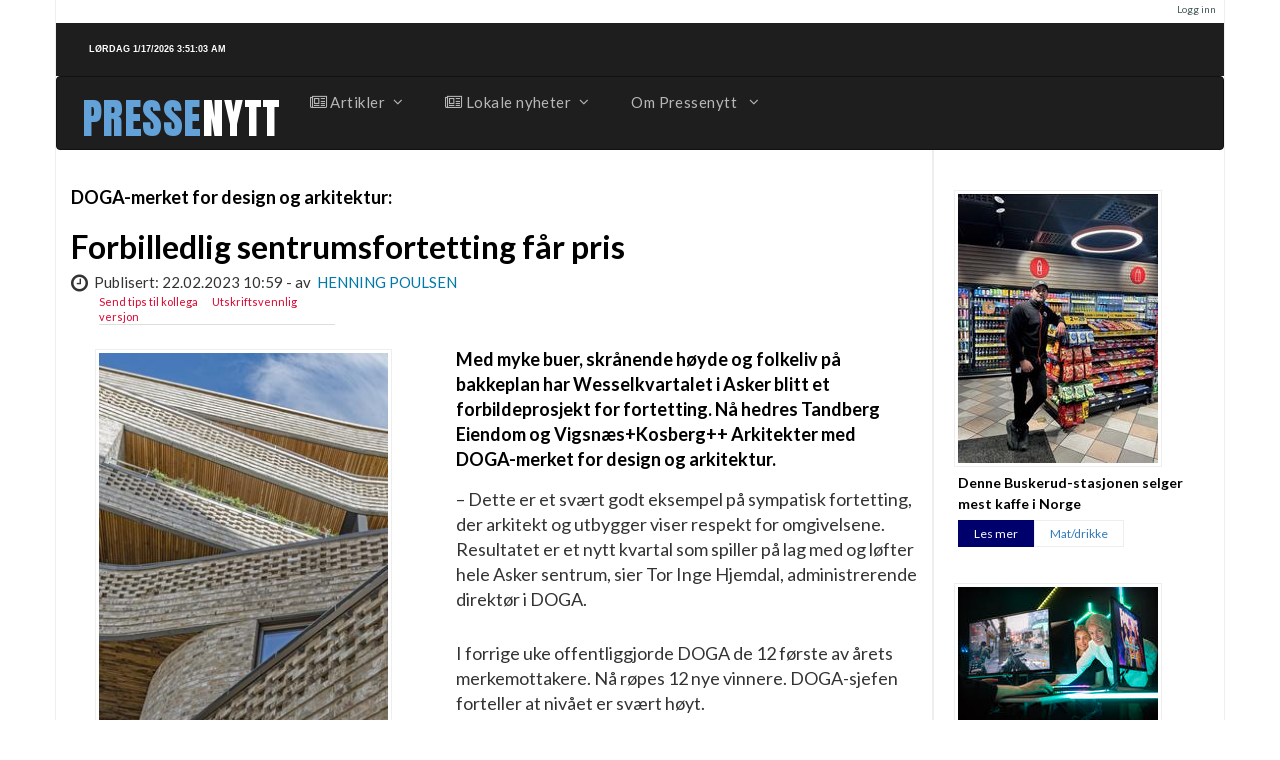

--- FILE ---
content_type: text/html; charset=utf-8
request_url: http://pressenytt.no/nor/Artikler/Design-og-arkitektur/Forbilledlig-sentrumsfortetting-faar-pris
body_size: 7124
content:

<!DOCTYPE html>
<html lang="no-bokmaal">
<head>
        <meta name="viewport" content="width=device-width, initial-scale=1.0">
<meta charset="utf-8">
<meta http-equiv="X-UA-Compatible" content="IE=edge">                                  
    <title>Forbilledlig sentrumsfortetting får pris  / Design og arkitektur / Artikler / Pressenytt!  </title>

    
    
    
        <meta http-equiv="Content-Type" content="text/html; charset=utf-8" />

        <meta http-equiv="Content-language" content="no-bokmaal" />

    
        <meta name="author" content="Pressenytt!" />

        <meta name="copyright" content="Pressenytt AS" />

        <meta name="description" content="Nyheter" />

        <meta name="keywords" content="nyheter, presse, nyheter til fri bruk" />

    
    <meta name="MSSmartTagsPreventParsing" content="TRUE" />
    <meta name="generator" content="eZ Publish" />
    
<link rel="Home" href="/nor" title=" forside" />
<link rel="Index" href="/nor" />
<link rel="Top"  href="/nor" title="Forbilledlig sentrumsfortetting får pris  / Design og arkitektur / Artikler / Pressenytt!  " />
<link rel="Search" href="/nor/content/advancedsearch" title="Søk " />
<link rel="Shortcut icon" href="/design/standard/images/favicon.ico" type="image/x-icon" />
<link rel="Copyright" href="/nor/ezinfo/copyright" />
<link rel="Author" href="/nor/ezinfo/about" />
<link rel="Alternate" type="application/rss+xml" title="RSS" href="/nor/rss/feed/pressenytt" /><style type="text/css">
    @import url(/extension/z/design/z/stylesheets/core.css);
    @import url(/design/standard/stylesheets/debug.css);
    @import url(/extension/z/design/z/stylesheets/pagelayout.css);
    @import url(/extension/z/design/z/stylesheets/content.css);
    @import url(/extension/ezwebin/design/ezwebin/stylesheets/websitetoolbar.css); 

        @import url("/extension/ezwebin/design/ezwebin/stylesheets/yui/build/calendar/assets/calendar.css");
        @import url(/var/storage/packages/eZ-systems/ezwebin_design_pressenytt/files/default/file/classes-colors.css);
    @import url(/var/storage/packages/eZ-systems/ezwebin_design_pressenytt/files/default/file/site-colors.css);
</style>
<link href='http://fonts.googleapis.com/css?family=Lato:300,400,700,900,300italic,400italic,700italic,900italic' rel='stylesheet' type='text/css' />
<link href='https://fonts.googleapis.com/css?family=Anton' rel='stylesheet' type='text/css'>
<link rel="stylesheet" href="https://maxcdn.bootstrapcdn.com/font-awesome/4.4.0/css/font-awesome.min.css">
<link rel="stylesheet" type="text/css" href="/extension/z/design/z/stylesheets/print.css" media="print" />
<link rel="stylesheet" type="text/css" href="/extension/z/design/z/stylesheets/bootstrap/bootstrap.min.css" />
<link rel="stylesheet" type="text/css" href="/extension/z/design/z/stylesheets/assets/plugins/font-awesome/css/font-awesome.min.css" />
<link rel="stylesheet" type="text/css" href="/extension/z/design/z/stylesheets/assets/plugins/simple-line-icons/simple-line-icons.css" />
<link rel="stylesheet" type="text/css" href="/extension/z/design/z/stylesheets/assets/css/MegaNavbar.min.css" />
<link rel="stylesheet" type="text/css" href="/extension/z/design/z/stylesheets/assets/css/skins/navbar-inverse-dark.css" />
<link rel="stylesheet" type="text/css" href="/extension/z/design/z/stylesheets/assets/plugins/simple-line-icons/simple-line-icons.css" />


<!-- IE conditional comments; for bug fixes for different IE versions -->
<!--[if IE 5]>     <style type="text/css"> @import url(/extension/z/design/z/stylesheets/browsers/ie5.css);    </style> <![endif]-->
<!--[if lte IE 7]> <style type="text/css"> @import url(/extension/z/design/z/stylesheets/browsers/ie7lte.css); </style> <![endif]-->    <script language="javascript" type="text/javascript" src="/design/standard/javascript/tools/ezjsselection.js"></script>	    <script language="javascript" type="text/javascript" src="/extension/ezwebin/design/ezwebin/javascript/insertmedia.js"></script>	    <script language="javascript" type="text/javascript" src="/extension/ezwebin/design/ezwebin/javascript/yui/build/yahoo-dom-event/yahoo-dom-event.js"></script>	    <script language="javascript" type="text/javascript" src="/extension/ezwebin/design/ezwebin/javascript/yui/build/calendar/calendar-min.js"></script>	    <script language="javascript" type="text/javascript" src="/extension/ezwebin/design/ezwebin/javascript/ezdatepicker.js"></script>	<script src="http://ajax.googleapis.com/ajax/libs/jquery/1.11.3/jquery.min.js"></script>
<script src="/extension/z/design/z/javascript/bootstrap/bootstrap.min.js"></script>
<!--[if gte IE 8.0]>
	<script src="/extension/ezwebin/design/ezwebin/javascript/pressenytt/pressenytticker.js" type="text/javascript" language="javascript" charset="utf-8"></script>
<![endif]-->
<!--[if IE]><![if !IE]><![endif]-->  	
	<script src="/extension/ezwebin/design/ezwebin/javascript/pressenytt/pressenytticker.js" type="text/javascript" language="javascript" charset="utf-8"></script>
<!--[if IE]><![endif]><![endif]-->

<link rel="stylesheet" type="text/css" href="/extension/z/design/z/stylesheets/custom.css" />




</head>

<!--[if lte IE 7]> 
<body>
<![endif]-->

<!--[if gte IE 8.0]>
<body onload="typewrite();">
<![endif]--> 

<!--[if IE]><![if !IE]><![endif]-->     
<body onload="typewrite();">
<!--[if IE]><![endif]><![endif]-->


<!-- Complete page area: START -->                                                                                                                                                                                    



<div class="container">
    <div class="row">
      

    <div id="links">
        <ul>
                                           
                                <li id="login"><a href="/nor/user/login" title="Logg inn">Logg inn</a></li>
                             
        
                </ul>
    </div>

    </div>
    <div class="row toppheading">

      
      <div class="col-md-4">
         <!--[if lte IE 7]> 
            <span class="pressenytt_ielt7" id="sec1"></span>    
          <![endif]-->
          <!--[if gte IE 8.0]>
            <span id="sec1" class="pressenytt1"></span><span class="blinker" id="imgId"><img src="/extension/ezwebin/design/ezwebin/javascript/pressenytt/pkt.gif" alt="presseticker" /></span> 
          <![endif]--> 
          <!--[if IE]><![if !IE]><![endif]-->
          <div>     
          <span id="sec1" class="pressenytt1"></span><span class="blinker" id="imgId"><img src="/extension/ezwebin/design/ezwebin/javascript/pressenytt/pkt.gif" alt="presseticker" /></span> 
          <!--[if IE]><![endif]><![endif]-->
          </div>
      </div>
   

     
 
    <p class="hide"><a href="#main">Skip to main content</a></p>
  </div>

  <!-- Header area: END -->  <!-- Top menu area: END -->
  

  


   
    <div class="row menurow">  <!-- toppmeny -->
        <!-- Top menu area: START -->
        
          
        <!-- Fixed navbar -->
    <div class="navbar navbar-inverse-dark" role="navigation">  

      <div class="container-fluid">
    
        <div class="navbar-header">       
        <span id="logo">               
               <a href="/nor" title=""> PRESSE</a><span class="logosub"><a href="/nor" title="">NYTT</a></span>
                    </span> 
          <button type="button" class="navbar-toggle" data-toggle="collapse" data-target=".navbar-collapse">
            <span class="sr-only">Bytt navigasjon</span>
            <span class="icon-bar"></span>
            <span class="icon-bar"></span>
            <span class="icon-bar"></span>
          </button>
          <a class="navbar-brand" href="#">                      
          </a>
        </div>
        <div class="collapse navbar-collapse">

          <ul class="nav navbar-nav">

 





         

    <li class="dropdown-wide">
      <a data-toggle="dropdown" href="javascript:;" class="dropdown-toggle"><i class="fa fa-newspaper-o"></i>&nbsp;Artikler<span class="caret"></span></a>
      <ul class="dropdown-menu">

            <li>
                <div class="row">
                    <div class="col-md-12">
                        <h5 class="title" style="padding-top: 0;">
                            <kbd class="temafordelte">
                                <i class="fa fa-newspaper-o"></i>
                                Temafordelte nyhetsartikler
                            </kbd>
                        </h5>
                    </div>
                </div>
            </li>

            <li>
              <div class="row">
                              <div class="col-md-3">
                  <ul class="h-divided">
                                     
                    <li><a href="/nor/Artikler/Motor-transport">Motor/transport</a></li>
                                                                         
                    <li><a href="/nor/Artikler/Baerekraft">Bærekraft</a></li>
                                                                         
                    <li><a href="/nor/Artikler/Bolig">Bolig</a></li>
                                                                         
                    <li><a href="/nor/Artikler/Ferie-og-reiser">Ferie og reiser</a></li>
                                                      				                    

                  </ul>  
                </div>
                              <div class="col-md-3">
                  <ul class="h-divided">
                                     
                    <li><a href="/nor/Artikler/OEkonomi">Økonomi</a></li>
                                                                         
                    <li><a href="/nor/Artikler/Kultur">Kultur</a></li>
                                                                         
                    <li><a href="/nor/Artikler/Livsstil">Livsstil</a></li>
                                                                         
                    <li><a href="/nor/Artikler/Mat-drikke">Mat/drikke</a></li>
                                                      				                    

                  </ul>  
                </div>
                              <div class="col-md-3">
                  <ul class="h-divided">
                                     
                    <li><a href="/nor/Artikler/Notiser">Notiser</a></li>
                                                                         
                    <li><a href="/nor/Artikler/Helse">Helse</a></li>
                                                                         
                    <li><a href="/nor/Artikler/Design-og-arkitektur">Design og arkitektur</a></li>
                                                                         
                    <li><a href="/nor/Artikler/Teknologi">Teknologi</a></li>
                                                      				                    

                  </ul>  
                </div>
                              <div class="col-md-3">
                  <ul class="h-divided">
                                     
                    <li><a href="/nor/Artikler/Samfunn">Samfunn</a></li>
                                                                         
                    <li><a href="/nor/Artikler/Jobb-og-utdanning">Jobb og utdanning</a></li>
                                                                                                                                                                  				                    

                  </ul>  
                </div>
                                       <form class="navbar-form-expanded navbar-form" role="search" action="/nor/content/search">
                          
                          <div class="input-group sok">
                          <input id="searchtext" name="SearchText" type="text" class="form-control" data-width="90px" data-width-expanded="250px" placeholder="S&oslash;k etter...">
                          <span class="input-group-btn">
                            <button class="btn btn-default" type="submit" value="Søk" alt="Submit"><i class="fa fa-search"></i>&nbsp;S&oslash;k</button>
                          </span>
                          
						 </form>			  
              </div>
            </li>
      </ul>
    </li>

 
    <li class="dropdown-wide">
      <a data-toggle="dropdown" href="javascript:;" class="dropdown-toggle"><i class="fa fa-newspaper-o"></i>&nbsp;Lokale nyheter<span class="caret"></span></a>
      <ul class="dropdown-menu">

            <li>
                <div class="row">
                    <div class="col-md-12">
                        <h5 class="title" style="padding-top: 0;">
                            <kbd style="background-color: #00b; display: block; width: 100%; font-family: sans-serif; padding: 10px;">
                                <i class="fa fa-newspaper-o"></i>
                                Lokale nyheter
                            </kbd>
                        </h5>
                    </div>
                </div>
            </li>

            <li>
              <div class="row">
                              <div class="col-md-3">
                  <ul class="h-divided">
                     
                   
                    <li><a href=/Lokale-nyheter/(regionID)/111>Akershus</a></li>
				 
                  				  
                                       
                   
                    <li><a href=/Lokale-nyheter/(regionID)/112>Agder</a></li>
				 
                  				  
                                       
                   
                    <li><a href=/Lokale-nyheter/(regionID)/113>Buskerud</a></li>
				 
                  				  
                                       
                   
                    <li><a href=/Lokale-nyheter/(regionID)/114>Finnmark</a></li>
				 
                  				  
                                       
                  				  						
				  
						
						                  				  
                                    
				                  </ul>  
                </div>
                              <div class="col-md-3">
                  <ul class="h-divided">
                     
                   
                    <li><a href=/Lokale-nyheter/(regionID)/116>Vestland</a></li>
				 
                  				  
                                       
                   
                    <li><a href=/Lokale-nyheter/(regionID)/117>Møre og Romsdal</a></li>
				 
                  				  
                                       
                   
                    <li><a href=/Lokale-nyheter/(regionID)/118>Nordland</a></li>
				 
                  				  
                                       
                  				  						
				  
																		
						                  				  
                                       
                   
                    <li><a href=/Lokale-nyheter/(regionID)/120>Innlandet</a></li>
				 
                  				  
                                    
				                  </ul>  
                </div>
                              <div class="col-md-3">
                  <ul class="h-divided">
                     
                   
                    <li><a href=/Lokale-nyheter/(regionID)/121>Oslo</a></li>
				 
                  				  
                                       
                   
                    <li><a href=/Lokale-nyheter/(regionID)/122>Rogaland</a></li>
				 
                  				  
                                       
                  				  						
				  
						
						                  				  
                                       
                   
                    <li><a href=/Lokale-nyheter/(regionID)/124>Trøndelag</a></li>
				 
                  				  
                                       
                   
                    <li><a href=/Lokale-nyheter/(regionID)/125>Telemark</a></li>
				 
                  				  
                                    
				                  </ul>  
                </div>
                              <div class="col-md-3">
                  <ul class="h-divided">
                     
                   
                    <li><a href=/Lokale-nyheter/(regionID)/126>Troms</a></li>
				 
                  				  
                                       
                  				  						
				  
						
						                  				  
                                       
                   
                    <li><a href=/Lokale-nyheter/(regionID)/128>Vestfold</a></li>
				 
                  				  
                                       
                   
                    <li><a href=/Lokale-nyheter/(regionID)/129>Østfold</a></li>
				 
                  				  
                                       
                  				  						
				  
						
						                  				  
                                    
								  <li>
				          <form class="navbar-form-expanded navbar-form" role="search" action="/nor/content/search">
                          
                          <div class="input-group sok">
                          <input id="searchtext" name="SearchText" type="text" class="form-control" data-width="90px" data-width-expanded="250px" placeholder="S&oslash;k etter...">
                          <span class="input-group-btn">
                            <button class="btn btn-default" type="submit" value="Søk" alt="Submit"><i class="fa fa-search"></i>&nbsp;S&oslash;k</button>
                          </span>
                          
						  </form>
				  </li>
				                    </ul>  
                </div>
                            </div>
            </li>
      </ul>
    </li>

            <li class="dropdown">
          <a href="#" class="dropdown-toggle" data-toggle="dropdown">Om Pressenytt <span class="caret"></span></a>
    <ul class="dropdown-menu" role="menu">
                   

                                                                            
                            <li id="node_id_60" class="firstli"><a href="/nor/Om-tjenesten"><span>Om tjenesten</span>&nbsp;&nbsp;&nbsp;&nbsp;</a></li>
                       
                    

                                                
                            <li id="node_id_59"><a href="/nor/Abonner"><span>Abonner</span>&nbsp;&nbsp;&nbsp;&nbsp;</a></li>
                       
                    

                                                
                            <li id="node_id_61"><a href="/nor/Kontakt"><span>Kontakt</span>&nbsp;&nbsp;&nbsp;&nbsp;</a></li>
                       
                   
                   
                   
              </ul>
      </li>            
                     </ul>
        </div><!--/.nav-collapse -->
      </div>
</div>
   
        
    </div>  <!-- slutt toppmeny -->

  <!-- Toolbar area: START -->
  <div id="toolbar">
    </div>
  <!-- Toolbar area: END -->



    
  <!-- Path area: START -->
 
  <!-- Path area: END -->

    <div class="row"> <!-- Innholdsramme row ------ -->
      <div class="col-md-12">


      <!-- Main area: START -->
      <div id="main-position">
        <div id="main" class="float-break">
          <div class="overflow-fix">
            <!-- Main area content: START -->
            
														  
<div class="row">
	<div class="col-md-9">		
		<div class="class-article">
			
			<div class="attribute-short">		
					
DOGA-merket for design og arkitektur: 			</div>				
				
        <div class="attribute-header">
            <h1>Forbilledlig sentrumsfortetting får pris </h1>
        </div>
		<div class="date">
            <i class="fa fa-clock-o fa-lg"></i>&nbsp;&nbsp;Publisert: 22.02.2023&nbsp;10:59	-		
            
			
				av&nbsp;
				<span class="author">
					Henning Poulsen				</span>

						
        </div>
		
		<div class="attribute-tipafriend">
			<a href="/nor/content/tipafriend/6902" title="Tips en venn">Send tips til kollega</a>	
			&nbsp;&nbsp;&nbsp;&nbsp;&nbsp;&nbsp;<a href="javascript:window.print()" title="Skriv ut">Utskriftsvennlig versjon</a>
		</div>				
        

      
                                    <div class="attribute-image" style="text-align: center"> 	
				
				
								<div class="imageleft">
                    

    
                                    
    
            <a href="/var/ezwebin_site/storage/images/artikler/design-og-arkitektur/forbilledlig-sentrumsfortetting-faar-pris/226083-1-nor-NO/Forbilledlig-sentrumsfortetting-faar-pris.jpg" target="_blank">        <img src="/var/ezwebin_site/storage/images/artikler/design-og-arkitektur/forbilledlig-sentrumsfortetting-faar-pris/226083-1-nor-NO/Forbilledlig-sentrumsfortetting-faar-pris_large.jpg"  alt="" title="" class="img-responsive" />
        </a>    
    
    
    					
                                        <div class="caption">
                        
<p>Wesselkvartalet mottar DOGA-merket for design og arkitektur. Foto: <a href="mailto:nispe@mac.com" target="_blank">nispe@mac.com</a> </p>                    </div>
                    				</div>
										
													<div class="attribute-small-image">
								

    
                                    
    
            <a href="/var/ezwebin_site/storage/images/artikler/design-og-arkitektur/forbilledlig-sentrumsfortetting-faar-pris/226085-1-nor-NO/Forbilledlig-sentrumsfortetting-faar-pris.jpg" target="_blank">        <img src="/var/ezwebin_site/storage/images/artikler/design-og-arkitektur/forbilledlig-sentrumsfortetting-faar-pris/226085-1-nor-NO/Forbilledlig-sentrumsfortetting-faar-pris_articlethumbnail.jpg"  alt="" title="" class="img-responsive" />
        </a>    
    
    
    								<div class="mini-caption">								
								
<p>Foto: <a href="mailto:nispe@mac.com" target="_blank">nispe@mac.com</a> </p>								</div>
							</div>
																		

																										
								<div class="attribute-small-image">
																

    
                                    
    
            <a href="/var/ezwebin_site/storage/images/artikler/design-og-arkitektur/forbilledlig-sentrumsfortetting-faar-pris/226087-1-nor-NO/Forbilledlig-sentrumsfortetting-faar-pris.jpg" target="_blank">        <img src="/var/ezwebin_site/storage/images/artikler/design-og-arkitektur/forbilledlig-sentrumsfortetting-faar-pris/226087-1-nor-NO/Forbilledlig-sentrumsfortetting-faar-pris_articlethumbnail.jpg"  alt="" title="" class="img-responsive" />
        </a>    
    
    
    
								<div class="mini-caption">
								
<p>Foto:Vigsnæs+Kosberg++ Arkitekter</p>								</div>
							</div>
																
                
                    		</div>
        					            
                <div class="attribute-short">
                    
Med myke buer, skrånende høyde og folkeliv på bakkeplan har Wesselkvartalet i Asker blitt et forbildeprosjekt for fortetting. Nå hedres Tandberg Eiendom og Vigsnæs+Kosberg++ Arkitekter med DOGA-merket for design og arkitektur.                  </div>
                    		
                    <div class="attribute-long">
                
<p>– Dette er et svært godt eksempel på sympatisk fortetting, der arkitekt og utbygger viser respekt for omgivelsene. Resultatet er et nytt kvartal som spiller på lag med og løfter hele Asker sentrum, sier Tor Inge Hjemdal, administrerende direktør i DOGA. </p><p>   </p><p> I forrige uke offentliggjorde DOGA de 12 første av årets merkemottakere. Nå røpes 12 nye vinnere. DOGA-sjefen forteller at nivået er svært høyt.  </p><p>   </p><p> – Vi ser en rekke spennende trender, særlig blant mottakerne i arkitektursegmentet. Mange prosjekter har bærekraft, ombruk og oppsirkulering som helt sentrale kvaliteter, sier han.  </p><p>   </p><p> DOGA-merket er Norges viktigste anerkjennelse til virksomheter og utøvere som bruker design og arkitektur. Utmerkelsene deles ut på DOGA 16. mars.  </p><p>&nbsp;</p><p><b>La tidlige føringer </b></p><p> Fortetting av knutepunkter står med gullskrift i mange offentlige utviklingsplaner, men er ikke alltid like populære lokalt. I Asker har utbygger, arkitekter og kommune jobbet sammen for å skape et kvartal som gir hele sentrum et løft. </p><p>&nbsp;</p><p> Allerede i 2015 startet planleggingen av Wesselkvartalet. Byggherren Tandberg Eiendom og arkitektene i Vigsnæs+Kosberg++ Arkitekter gikk tidlig i dialog med kommunen, og dette la sterke føringer for hvordan prosjektet endte opp. </p><p>&nbsp;</p><p><b>Folkeliv og attraktive leiligheter </b></p><p> Resultatet er et kvartal som beriker Asker sentrum med både liv i gatene og flere attraktive boliger nær kollektivtilbudene. Det nye Wesselkvartalet stod ferdig høsten 2022, og byr på butikker, serveringssteder, attraktive boliger og en frodig park tegnet av landskapsarkitekt Gullik Gulliksen. </p><p>&nbsp;</p><p> Et tårn på sørsiden av tomten er flankert av lavere bygninger i nord og vest. Høyden trappes ned mot trehusbebyggelsen i nabolaget, mens et hakk i nordsiden gir sikt ut og slipper sollys inn. Området er tilrettelagt for fotgjengere og viderefører gangaksene i Asker sentrum. </p><p>&nbsp;</p><p> Tegl og eik er de førende materialene i kvartalets utvendige fasade, og gir et organisk og mykt inntrykk. Arkitektene har hentet inspirasjon fra Asker sentrums buede teglfasader, og disse formene preger Wesselkvartalets visuelle uttrykk. </p><p>&nbsp;</p><p> En energisentral forsyner kvartalet med strøm, og er koblet til nabobygg og gatevarmenettet i sentrum. Overskuddsvarme blir lagret i to energibrønner under bakken. </p><p>&nbsp;</p><p> Også økonomisk har prosjektet vært en suksess. De nye leilighetene har vært populære, og under forsalget i 2017 ble det satt salgsrekord per kvadratmeter i Asker. </p><p>&nbsp;</p><p><b>«Forbilledlig tilpasning» </b></p><p> Juryen for DOGA-merket for design og arkitektur uttaler at prosjektet oser av kvalitet, og at det er tilpasset Asker sentrum på forbilledlig vis. </p><p>&nbsp;</p><p> «Vi er fascinert av hvordan teglfasadene i Wesselkvartalet er tilpasset trehusbebyggelsen og de omkringliggende bygårdene nær jernbanestasjonen. Vigsnæs Kosberg Arkitekter fortjener også honnør fordi de har åpnet opp kvartalet for besøkende og reisende på en sympatisk måte,» står det i jurykjennelsen. </p><p><i>(Pressenytt) </i></p><p>&nbsp;</p><p> Mer informasjon om prisutdelingen og DOGA-merket for design og arkitektur her: <a href="https://doga.no/aktiviteter/dogas-priser/doga-merket-design-arkitektur/" target="_blank">https://doga.no/aktiviteter/dogas-priser/doga-merket-design-arkitektur/</a> </p><p>&nbsp;</p><p><b>Finn mer informasjon om prosjektet her: <a href="http://www.doga.no/wesselkvartalet" target="_blank">www.doga.no/wesselkvartalet</a> </b></p><p>&nbsp;</p><p>&nbsp;</p><p><b>Bildetekst: </b></p><p> Wesselkvartalet mottar DOGA-merket for design og arkitektur. Foto: <a href="mailto:nispe@mac.com" target="_blank">nispe@mac.com</a> </p><p>&nbsp;</p><p>&nbsp;</p><p>&nbsp;</p><p><b>Kontaktpersoner: </b></p><p> * Design og arkitektur Norge, kommunikasjonsrådgiver Ellen Heggestad, <a href="mailto:eh@doga.no" target="_blank">eh@doga.no</a>, mobil 92 65 35 30 </p><p> * Design og arkitektur Norge, rådgiver for priser og utmerkelser - Stine Fantoft Berg, <a href="mailto:sfb@doga.no" target="_blank">sfb@doga.no</a>, mobil 95 75 20 22 </p><p> * Wesselkvartalet, Martin Blum-Jansen, <a href="mailto:mbj@vi-ko.no" target="_blank">mbj@vi-ko.no</a>, mobil 45 02 43 88 </p><p>&nbsp;</p><p>&nbsp;</p>				
            </div>
                
				

        				
		<div class="attribute-long">
					<div class="associated">
			<div class="associated-title">
				<b>F&oslash;lgende bilder er knyttet til denne artikkelen:</b><br />
			</div>
						<div class="associated-content">
						
				
<img src="/design/standard/images/class_2.png" border="0" alt="Bilde - vedlegg til sak" />&nbsp;<a href="/nor/loadimg/imgloader/6902/1">WESSELKVARTALET EKST_nispe@mac.com (10).jpg </a><span style="font-size: 11px; color: #939598; padding-bottom: 2px; padding-left: 3px">9,82 MB (2681x4016)</span><br /><img src="/design/standard/images/class_2.png" border="0" alt="Bilde - vedlegg til sak" />&nbsp;<a href="/nor/loadimg/imgloader/6902/2">WESSELKVARTALET EKST_nispe@mac.com (13).jpg </a><span style="font-size: 11px; color: #939598; padding-bottom: 2px; padding-left: 3px">7,13 MB (6016x4016)</span><br /><img src="/design/standard/images/class_2.png" border="0" alt="Bilde - vedlegg til sak" />&nbsp;<a href="/nor/loadimg/imgloader/6902/3">WESSELKVARTALET DRONE_vigsn‘s+kosberg++.jpg </a><span style="font-size: 11px; color: #939598; padding-bottom: 2px; padding-left: 3px">5,93 MB (2253x3155)</span><br />
 
													
			</div>
			</div>
		</div>
		<br />
		
		


			
	  			
		
	<div class="linje">	
		
		<div class="skrevetfor">
	Denne saken er skrevet av Pressenytt for <a href="/nor/Saker/(news)/2257/(pressenytt)">
Design og arkitektur Norge (DOGA)</a>, og kan brukes fritt. Pressenytt har redaksjonelt ansvar for innholdet i artikkelen.
	</div>	
		
		<div class="publinfo">
		 Publisert: 22.02.2023&nbsp;10:59		
		</div>
	</div>
						
		<div class="content-view-full">
    		
                        
        </div>
    </div>

</div>			

<div class="col-md-3 medvmarg">
	<div class="row col-md-12">
		<div class="medvmarghdr">
			Flere nyheter p&aring; Pressenytt:
		</div>
		<br>
	</div>
				


 
<div class="newsitem">

						<div class="newsimg">
					

    
        
    
            <a href="/nor/Artikler/Mat-drikke/Denne-Buskerud-stasjonen-selger-mest-kaffe-i-Norge">        <img src="/var/ezwebin_site/storage/images/artikler/mat-drikke/denne-buskerud-stasjonen-selger-mest-kaffe-i-norge/254159-1-nor-NO/Denne-Buskerud-stasjonen-selger-mest-kaffe-i-Norge_spesialspaltevert.jpg"  alt="" title="" class="img-responsive" />
        </a>    
    
    
    			</div>
			
		
		<div class="verttittel">
		  <a href="/nor/Artikler/Mat-drikke/Denne-Buskerud-stasjonen-selger-mest-kaffe-i-Norge">Denne Buskerud-stasjonen selger mest kaffe i Norge</a>
		</div>

	<div class="lesmer">
		<span class="lesmervert"><a href="/nor/Artikler/Mat-drikke/Denne-Buskerud-stasjonen-selger-mest-kaffe-i-Norge">Les mer</a></span><span class="lesmer-kategorivert"><a href="/nor/Artikler/Mat-drikke">Mat/drikke</a></span>
	</div>
</div>

<div class="newsitem">

						<div class="newsimg">
					

    
        
    
            <a href="/nor/Artikler/Design-og-arkitektur/Rekordmange-faar-innovasjonsstoette">        <img src="/var/ezwebin_site/storage/images/artikler/design-og-arkitektur/rekordmange-faar-innovasjonsstoette/252687-1-nor-NO/Rekordmange-faar-innovasjonsstoette_spesialspaltevert.jpg"  alt="" title="" class="img-responsive" />
        </a>    
    
    
    			</div>
			
		
		<div class="verttittel">
		  <a href="/nor/Artikler/Design-og-arkitektur/Rekordmange-faar-innovasjonsstoette">Rekordmange får innovasjonsstøtte</a>
		</div>

	<div class="lesmer">
		<span class="lesmervert"><a href="/nor/Artikler/Design-og-arkitektur/Rekordmange-faar-innovasjonsstoette">Les mer</a></span><span class="lesmer-kategorivert"><a href="/nor/Artikler/Design-og-arkitektur">Design og arkitektur</a></span>
	</div>
</div>

<div class="newsitem">

						<div class="newsimg">
					

    
        
    
            <a href="/nor/Artikler/Motor-transport/Ruller-ut-for-aa-hjelpe-nye-og-erfarne-elbilister-i-sommer">        <img src="/var/ezwebin_site/storage/images/artikler/motor-transport/ruller-ut-for-aa-hjelpe-nye-og-erfarne-elbilister-i-sommer/249775-1-nor-NO/Ruller-ut-for-aa-hjelpe-nye-og-erfarne-elbilister-i-sommer_spesialspaltevert.jpg"  alt="" title="" class="img-responsive" />
        </a>    
    
    
    			</div>
			
		
		<div class="verttittel">
		  <a href="/nor/Artikler/Motor-transport/Ruller-ut-for-aa-hjelpe-nye-og-erfarne-elbilister-i-sommer">Ruller ut for å hjelpe nye og erfarne elbilister i sommer</a>
		</div>

	<div class="lesmer">
		<span class="lesmervert"><a href="/nor/Artikler/Motor-transport/Ruller-ut-for-aa-hjelpe-nye-og-erfarne-elbilister-i-sommer">Les mer</a></span><span class="lesmer-kategorivert"><a href="/nor/Artikler/Motor-transport">Motor/transport</a></span>
	</div>
</div>

<div class="newsitem">

						<div class="newsimg">
					

    
        
    
            <a href="/nor/Artikler/Design-og-arkitektur/Gruendere-roser-utradisjonelt-innovasjonsprogram">        <img src="/var/ezwebin_site/storage/images/artikler/design-og-arkitektur/gruendere-roser-utradisjonelt-innovasjonsprogram/248431-1-nor-NO/Gruendere-roser-utradisjonelt-innovasjonsprogram_spesialspaltevert.jpg"  alt="" title="" class="img-responsive" />
        </a>    
    
    
    			</div>
			
		
		<div class="verttittel">
		  <a href="/nor/Artikler/Design-og-arkitektur/Gruendere-roser-utradisjonelt-innovasjonsprogram">Gründere roser utradisjonelt innovasjonsprogram</a>
		</div>

	<div class="lesmer">
		<span class="lesmervert"><a href="/nor/Artikler/Design-og-arkitektur/Gruendere-roser-utradisjonelt-innovasjonsprogram">Les mer</a></span><span class="lesmer-kategorivert"><a href="/nor/Artikler/Design-og-arkitektur">Design og arkitektur</a></span>
	</div>
</div>

<div class="newsitem">

						<div class="newsimg">
					

    
        
    
            <a href="/nor/Artikler/Jobb-og-utdanning/Frykter-trakassering-paa-jobb">        <img src="/var/ezwebin_site/storage/images/artikler/jobb-og-utdanning/frykter-trakassering-paa-jobb/245615-1-nor-NO/Frykter-trakassering-paa-jobb_spesialspaltevert.jpg"  alt="" title="" class="img-responsive" />
        </a>    
    
    
    			</div>
			
		
		<div class="verttittel">
		  <a href="/nor/Artikler/Jobb-og-utdanning/Frykter-trakassering-paa-jobb">Frykter trakassering på jobb</a>
		</div>

	<div class="lesmer">
		<span class="lesmervert"><a href="/nor/Artikler/Jobb-og-utdanning/Frykter-trakassering-paa-jobb">Les mer</a></span><span class="lesmer-kategorivert"><a href="/nor/Artikler/Jobb-og-utdanning">Jobb og utdanning</a></span>
	</div>
</div>



			
			
	</div>

	</div>		

            <!-- Main area content: END -->
          </div>
        </div>
      </div>
     
      </div>  <!--- Slutt COL-12 FOR innholdsramme -->

    </div>   <!-- ------- Slutt innholdsramme -->

    <!-- Footer area: START -->
  
  <div class="row" id="footer">

      PRESSENYTT&nbsp;&nbsp;-&nbsp;&nbsp;     2026     </div>
  <div id="samarbeid">
	Teknisk l&oslash;sning <a href="http://www.zevs.no">ZEVS AS</a>
  </div>
  <!-- Footer area: END -->

</div>









<!-- Complete page area: END -->





</body>
</html>

--- FILE ---
content_type: text/css
request_url: http://pressenytt.no/extension/z/design/z/stylesheets/custom.css
body_size: 3065
content:
body 
{	
	font-family: Lato, sans-serif;
	text-align: left;
	font-size: 15px;
}

html body div.container div.row div#links ul li
{
	background-image: none;
}

.container {
	border-left: 1px solid #eee;
	border-right: 1px solid #eee;
}

div#links li {
    line-height: 1.25em;
}

.tittel-mu {
	font-size: 36px;
	padding-bottom: 10px;
	padding-left: 0;
}

ul.nav.navbar-nav li
{
	background-image: none;
}

.toppheading
{
	padding-bottom: 40px; 
	background-color: #1e1e1e;
}

.sok
{
	float: right; 
	padding-bottom: 20px;
}

div.row.menurow div.navbar.navbar-inverse-dark div.container-fluid div.navbar-header
{
	margin-top: 12px;
}

html body div.container div.row.menurow {
	padding-bottom: 0;
	margin-bottom: 0;
	height: 65px;
	letter-spacing: .03em;
}

span#logo 
{
	font-family: 'Anton', sans-serif;
	font-size: 42px;	
	color: #fff;
	padding-bottom: 18px;
	padding-left: 10px;
	
}


.navbar.navbar-inverse-dark .navbar-brand {
	display: none;
}

span#logo span.logosub a
{
	color: #fff;
}

span#logo span.logosub a:hover {
	color: #ddd;
}

div#logo a img
{
    padding-bottom: 5px;
    z-index: 50;
    margin-right: 20px;
}


.imghoved {
	width: 100% !important;
	height: auto;
	max-width: 100%;
}


.hovedsak
{
	display: block;
	position: relative;
	padding-left: 50px;
}

.hovedsak .ingress
{
	font-size: 18px;
}



.navbar
{
	z-index: 50;
}


div.newsitem.hovedsak div.tittel a
{
	font-size: 		36px;
	line-height: 	1.7em;
}

.verttittel {
	padding-bottom: 8px;
	padding-left: 4px;
}

div.tittel a{
	color: #000000;
	padding-bottom: 4px;
	font-weight: bold;	
}

.verttittel a{
	color: #000000;
	padding-bottom: 4px;
	font-weight: bold;	
	font-size: 14px;
}

.verttittel a:hover {
	text-decoration: underline;
}

.vertlesmer {}

div.tittel a:hover {
	text-decoration: underline;
}

div.col-md-4.newsitem div.txtblock h1.tittel a
{
	font-size: 18px;
}

.hovedoppslag, .spesialspalte_hor
{	
	padding-top: 15px;
	padding-bottom: 15px;
	background-color: #eee;
	border-top: 1px solid #ddd;
	border-bottom: 1px solid #ddd;
}

.textleft {	
	float: left; 
	margin: 20px;
}

div.row.spesialspalte_hor div.col-md-4.newsitem div.newsimg div.txtblock h1.tittel 
{
	margin-top: 0;
	padding-top: 0;
	padding-bottom: 8px;
	font-size: 12px;
}

div.row.spesialspalte_hor div.col-md-4.newsitem div.newsimg div.txtblock
{
	margin-top: 0;
	padding-top: 0;
	line-height: 0.5em;
	padding-bottom: 5px;
	min-height: 90px;
}

div.row.hovedoppslag
{
	padding-bottom: 0px;
}

div.col-md-4.newsitem div.newsimg
{
	background-color: #ffffff;
	padding: 10px;
	border: 1px solid #ddd;
}

.col-md-4.newsitem  img {
	max-height: 95px;
}

.newsblock .newsimg img {
	max-height: 230px;
	max-width: 500px;
}

div.newsblock 
{
	border-top: 		none;
	border-bottom:		1px solid #eee;
	min-height: 		430px;
	position: 			relative;	
		
	margin-top: 		10px;
	width: 				100%;

	padding-left: 		15px;
	padding-right: 		15px;
}

.newsblock.left
{
	clear: left;
}

div.class-folder {
	padding-left: 20px;


}

div#main.float-break div.overflow-fix div.row div.col-md-9 h1 {
  font-size: 20px;
  font-weight: bold;
	padding-top: 20px;
	border-bottom: none;
	color: #000;
	font-size: 32px;  
}

div#main.float-break div.overflow-fix div.row div.col-md-9 p {
  font-size: 18px;
}

div.col-md-9 div.class-article div.attribute-image {
  max-width: 380px; 

  float: left; 
  margin-right: 5px;
  padding: 0;
}

html body div.container div.row div.col-md-12 div#main-position div#main.float-break div.overflow-fix div.row div.col-md-9 div.attribute-short
{
	margin-top: 1.2em;
	color: #0078a8;
}

html body div.container div.row div.col-md-12 div#main-position div#main.float-break div.overflow-fix div.row div.col-md-9 div.attribute-short h3
{
	margin-bottom: 10px;
}

html body div.container div.row div.col-md-12 div#main-position div#main.float-break div.overflow-fix div.row div.col-md-9 div.attribute-short h3 {
	font-size: 20px
}

html body div.container div.row div.col-md-12 div#main-position div#main.float-break div.overflow-fix div.row div.col-md-9 div.class-article div.attribute-header h1
{
	padding-top: 2px;
	margin-top: 2px;
}

div.row div.col-md-9 div.class-article
{
	padding-top: 15px;

}

.newsblock.right{
	clear: right;
}

div.newsitem div.tittel
{
	line-height: 1.5em;
	padding-bottom: 7px;
}

.newsblock .lesmer {
	position: absolute;
	 bottom: 17px;
	 left: 0;
	 
	 min-width: 400px;
	padding-left: 		15px;
	padding-right: 		15px;	
	text-transform: uppercase;
}

.hovedsak .lesmer {
	text-transform: uppercase;
	padding-top: 25px;
	padding-bottom: 10px;
}

div.newsitem div.tittel
{
	font-size: 20px;
}

div.col-md-4.newsitem div.txtblock div.lesmer
{
    padding-bottom: 5px;
    padding-top: 5px;
    position: absolute;
     bottom: 30px;

}

.lesmer-lesmer.lesspesial {
	background-color: #00006c;
	color: #fff;
	border: 1px solid #00006c;
	padding: 5px 15px 5px 15px;
}

.lesmer-kategori.lesspesial {
	background-color: #fff;
	color: #eee;
	padding: 5px 15px 5px 15px;
	border: 1px solid #eee;	
}

.verttittel + div.lesmer  {
	padding-left: 4px;
	padding-bottom: 40px;
	width: 300px;
}

.lesmervert a {
	color: #fff;
}

.lesmervert, .lesmer-kategorivert {
	font-size: 12px
} 

.lesmervert {
	background-color: #00006c;
	color: #fff;
	border: 1px solid #00006c;
	padding: 5px 15px 5px 15px;
}

div.col-md-3.medvmarg {
	padding-top: 20px;
}

.lesmer-kategorivert {
	background-color: #fff;
	color: #eee;
	padding: 5px 15px 5px 15px;
	border: 1px solid #eee;	
}

.lesmer-lesmer {
	background-color: #ED1C24;
	color: #fff;
	border: 1px solid #ED1C24;
	padding: 5px 15px 5px 15px;
}

.lesmer-kategori {
	background-color: #fff;
	color: #eee;
	padding: 5px 15px 5px 15px;
	border: 1px solid #eee;	
}

.lesmer-kategori a:hover, .lesmer-lesmer a:hover {
	text-decoration: underline;
}

div.lesmer span.lesmer-lesmer a
{
	color: #fff;
}

a img.img-responsive {
	padding: 3px;
	border: 1px solid #eee;
	margin-bottom: 5px;
}

.attribute-image .imageleft img {
	max-height: 440px;
	max-width: 360px;
}

div.container div#path p {
	font-family: Lato, sans-serif;
}

.attribute-small-image img {
	max-height: 200px;
	max-width: 140px;
}

div#footer {
	font-size: 			24px;
	min-height: 		100px;
	background-color: 	#1e1e1e;
	padding-bottom: 	30px;
	padding-top: 		30px;
	padding-left: 		0;
	font-family: 		'Anton', sans-serif;
	letter-spacing: 	0.02em;
}

div#samarbeid
{
	float:			right;
	padding-right: 	5px;
}

.carousel-inner > .item > a > img, .carousel-inner > .item > img, .img-responsive, .thumbnail a > img, .thumbnail > img
{
	display: initial;
}

div.newsblock:nth-child(1) {
	margin-top: 15px;
	clear: left;
}

div.newsblock:nth-child(5){
	border-bottom: none;
}

.imageleft {	
	float: left;
	padding-right: 35px;
	min-height: 255px;
}

/* cent */
.imageleft img {
	max-width: 255px;
}

.temafordelte
{
	background-color: #E0161D; 
	display: block; 
	width: 100%; 
	font-family: Lato, sans-serif; 
	padding: 10px;
}

.medvmarg {
	padding-left: 20px;
	border-left: 2px solid #eee;
}

div.class-article p.date {
	font-size: 13px;
	color: #888;
	width: 100%;	
	padding: 4px 10px 4px 3px;
}

span.author {
	text-transform: uppercase;
	
	color: #0078a8;
}


div.attribute-tipafriend {
	width: 236px;
	margin-bottom: 20px;
	margin-left: 28px;
	padding-top: 1px;
	border-color: #ddd;	
}

div.attribute-tipafriend a {
	color: #DB0631;
}

div.class-article div.attribute-header h1 {
	font-size: 36px;
	color: #000;
}

div.linje {
	border: none;
	color: #999;
	clear: both;
}

html body div.container div.row div.col-md-12 div#main-position div#main.float-break div.overflow-fix div.row div.col-md-10 div.class-article div.attribute-long p {
	line-height: 1.5em;
}

div:empty {
	display: none;
}

.hdrrow
{
	padding-top: 30px;
	padding-bottom: 12px;
}

.toprow {
	padding-top: 12px;
}

.medvmarghdr {
	display: none;
	height: 0;
}

html body div.container div.row div.col-md-12 div#main-position div#main.float-break div.overflow-fix div.row div.col-md-9 div.class-article div.attribute-short {
	font-weight: bold;
	color: #000;
	font-size: 18px;
	padding-bottom: 15px;
}

html body div.container div.row div.col-md-12 div#main-position div#main.float-break div.overflow-fix div.row div.col-md-9 div.class-article div.attribute-small-image {
	float: left;
	padding-right: 30px;
	padding-top: 6px;
}

html body div.container div.row div.col-md-12 div#main-position div#main.float-break div.overflow-fix div.row div.col-md-9 div.class-article div.attribute-image div.caption p {
	font-size: 12px;
	 padding-top: 0;
	 margin-top: 0;
	 margin-left: 5px;
	 padding: 0 4px 4px;
}

html body div.container div.row div.col-md-12 div#main-position div#main.float-break div.overflow-fix div.row div.col-md-9 div.class-article div.attribute-small-image div.mini-caption p {
font-size: 12px;
max-width: 150px;
}

html body div.container div#toolbar div#ezwt div.mc div.ml div.mr.float-break {
	margin-top: 20px;
}

.attribute-faktaboks-tittel {
  background-color: #5B1A72;
  color: #fff;
  font-size: 18px;
  padding: 5px 10px;
  margin-top: 20px;
}

.attribute-faktaboks-content {
  border: 1px solid #bbb;
  margin-bottom: 15px;
  padding: 10px 10px 0;
}

p {
	margin: 0 0 2px;
}

div.col-md-9 div.class-article div.attribute-long + b
{
	color: #458822;
}

.associated {
	margin-top: 25px;
}

.associated-title {
  background-color: #267F73;
  color: #fff;
  padding: 5px 10px;
  width: 100%;
  font-size: 18px;
}

.associated-content {
  border: 1px solid #bbb;
  padding: 5px 15px 28px 5px;
}

.publinfo {
  padding-top: 10px;
  font-size: 85%;
}

span.next, span.previous, span.other {
	background-color: #00006c;
	padding: 5px 10px;
	color: #fff;
}
div.pagenavigator {
	padding-top: 20px;
}

span.next a, span.previous a, span.other a {
	color: #fff;
} 
 
div.class-feedback-form form h4 {
	font-size: 16px;
}

.homepage {
	font-size: 24px;
	padding-top: 15px;
	margin-left: 15px;
}

.homepage_title {
  padding-right:  10px;
}

.saker-skrevetfor h2 { 
  padding-left: 35px;
  font-size: 25px;
  padding-bottom: 12px;
}

.icon-liste, .icon-liste li {
  padding: 0;
  margin-left: 15px;
  list-style: none;
}

.icon-liste li {
  margin: 1em;
  margin-left: 3em;
}

.icon-liste li:before {
  content: '\f0f6'; /* fa-file-text-o */
  font-family: 'FontAwesome';
  float: left;
  margin-left: -1.5em;
  color: #0074D9;
  padding-top: 1px;
}

@media screen and (max-width: 960px)
{
	.pressenytt1, .sec1, #imgId 
	{
		display: none;
	}

	div.newsblock 
	{
		border: 		none;
		min-height: 	initial;
		position: 		relative;	
		padding-bottom: 10px;	
	}

	.newsblock .lesmer {
		position: relative;
		bottom: initial;
		padding-top: 20px;
		left: initial;

	}	

	div.newsitem.hovedsak {
		padding-left: 3px;
		padding-top: 0;
	}

	.newsitem.hovedsak
	{
		padding-bottom: 15px;
	}

	.imageleft {
		max-width: 100%;
		height: auto;
		clear: both;	
		clear: both;	
		float: left;
		padding-right: 0;
		min-height: initial;
	}

	div.attribute-long {
		clear: left;
	}

	div#links a { 
		padding-left: 0;
		padding-right: 0;
	}

	.hdrrow {
		padding-top: 12;
		padding-bottom: 0;
	}

	.newsblock .lesmer {
		padding-left: 0;
		padding-right: 0;
	}

	div.attribute-header h1 {
		font-size: 10px;
	}

	div.date {
		font-size: 80%;
	}

	div.row div.col-md-9 div.class-article div.attribute-header h1 
	{
		font-size: 24px;
	}	

	div.attribute-tipafriend {
		padding-left: 0;
	}

	html body div.container div.row div.col-md-12 div#main-position div#main.float-break div.overflow-fix div.row.spesialspalte_hor	
	{
		display: none;
	}
	
	.medvmarg {
		background-color: #FFF;
		border-top: 1px solid #ddd;
	}

	.medvmarghdr {
	/*	line-height: 1.5em;
		font-size: 20px;
		display: initial;
		width: 100%;
		height: 2em;
		color: #000;
		background-color: #fff;
		border: 1px solid #ddd;
		margin-bottom: 10px;
		padding: 3px;
		margin-left: auto;
		margin-right: auto;
		min-width: 250px;
		padding: 3px 38px 3px 18px;	
		box-shadow: 3px 3px 3px #888888;	*/
		display: none;
	}
	
	html body div.container div.row div.col-md-12 div#main-position div#main.float-break div.overflow-fix div.row div.col-md-3.medvmarg div.newsitem
	{
		padding-top: 30px;
	}

	a img.img-responsive {
		padding: 3px;
		border: 1px solid #eee;
		margin-bottom: 5px;
	}	
	
}

  @media screen and (max-width: 980px) {			
  	  div.newsitem.hovedsak{			
			clear: left;
		'}	
		
	div.newsitem.hovedsak div.tittel a {
		font-size: 20px;
		line-height: 1.3em;
		text-align: center;
	}		
   }	
   

	@media screen and (-webkit-min-device-pixel-ratio:0) { 

		/* Safari only override */		
		::i-block-chrome,.pressenytt1 {
			display: none;
		}
		
		::i-block-chrome,.blinker {
			display:none;
		}
		
	}	
	
   @media screen and (max-width: 320px){
	   .newsblock .lesmer {
			margin-top: 10px
			padding: 5px;
			font-size: 12px;
		}
		
		.container {
			padding-left: 2px;
			padding-right: 2px;
		}
		
		img.img-responsive {

		  max-width: 280px;

		}
	
	}

   }

--- FILE ---
content_type: application/x-javascript
request_url: http://pressenytt.no/design/standard/javascript/tools/ezjsselection.js
body_size: 838
content:
//
// Created on: <20-Jul-2004 10:54:01 fh>
//
// SOFTWARE NAME: eZ Publish
// SOFTWARE RELEASE: 4.0.3
// BUILD VERSION: 22993
// COPYRIGHT NOTICE: Copyright (C) 1999-2008 eZ Systems AS
// SOFTWARE LICENSE: GNU General Public License v2.0
// NOTICE: >
//   This program is free software; you can redistribute it and/or
//   modify it under the terms of version 2.0  of the GNU General
//   Public License as published by the Free Software Foundation.
//
//   This program is distributed in the hope that it will be useful,
//   but WITHOUT ANY WARRANTY; without even the implied warranty of
//   MERCHANTABILITY or FITNESS FOR A PARTICULAR PURPOSE.  See the
//   GNU General Public License for more details.
//
//   You should have received a copy of version 2.0 of the GNU General
//   Public License along with this program; if not, write to the Free
//   Software Foundation, Inc., 51 Franklin Street, Fifth Floor, Boston,
//   MA 02110-1301, USA.
//
//
            
/*! \file ezjsselection.js
*/


/*! 
    Invert the status of checkboxes named 'checkboxname' in form 'formname'.
    If you have a list of checkboxes name them with 'someName[]' in order to toggle them all.
*/
function ezjs_toggleCheckboxes( formname, checkboxname )
{
    with( formname )
	{
        for( var i=0; i<elements.length; i++ )
        {
            if( elements[i].type == 'checkbox' && elements[i].name == checkboxname && elements[i].disabled == "" )
            {
                if( elements[i].checked == true )
                {
                    elements[i].checked = false;
                }
                else
                {
                    elements[i].checked = true;
                }
            }
        }
    }
}
